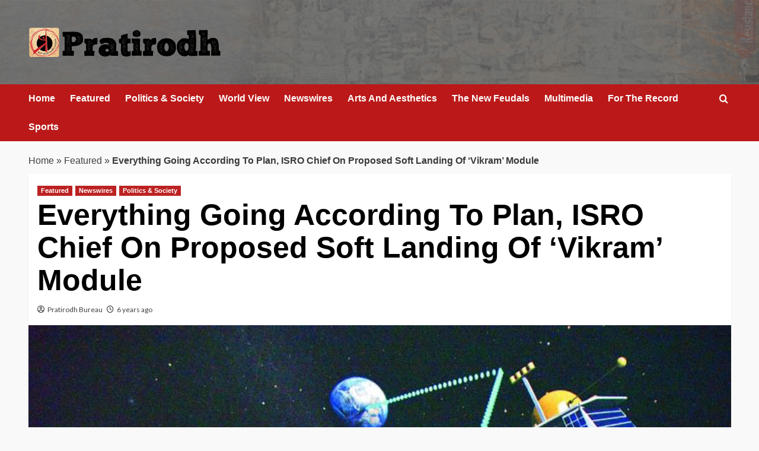

--- FILE ---
content_type: text/html; charset=UTF-8
request_url: http://www.pratirodh.com/news/everything-going-according-to-plan-isro-chief-on-proposed-soft-landing-of-vikram-module/
body_size: 12708
content:
<!doctype html>
<html lang="en">

<head>
  <meta charset="UTF-8">
  <meta name="viewport" content="width=device-width, initial-scale=1">
  <link rel="profile" href="http://gmpg.org/xfn/11">
  <meta name='robots' content='index, follow, max-image-preview:large, max-snippet:-1, max-video-preview:-1' />
<link rel='preload' href='https://fonts.googleapis.com/css?family=Source%2BSans%2BPro%3A400%2C700%7CLato%3A400%2C700&#038;subset=latin&#038;display=swap' as='style' onload="this.onload=null;this.rel='stylesheet'" type='text/css' media='all' crossorigin='anonymous'>
<link rel='preconnect' href='https://fonts.googleapis.com' crossorigin='anonymous'>
<link rel='preconnect' href='https://fonts.gstatic.com' crossorigin='anonymous'>

	<!-- This site is optimized with the Yoast SEO plugin v26.6 - https://yoast.com/wordpress/plugins/seo/ -->
	<title>Everything Going According To Plan, ISRO Chief On Proposed Soft Landing Of &#039;Vikram&#039; Module</title>
	<meta name="description" content="Pratirodh: Hindi news (हिंदी समाचार) website, Latest Khabar, Breaking news in Hindi of India, World, Sports, business, film and Entertainment. प्रतिरोध पर पढ़ें ताजा समाचार देश और दुनिया से, जाने व्यापार, बॉलीवुड, खेल और राजनीति के ख़बरें" />
	<link rel="canonical" href="http://www.pratirodh.com/news/everything-going-according-to-plan-isro-chief-on-proposed-soft-landing-of-vikram-module/" />
	<meta property="og:locale" content="en_US" />
	<meta property="og:type" content="article" />
	<meta property="og:title" content="Everything Going According To Plan, ISRO Chief On Proposed Soft Landing Of &#039;Vikram&#039; Module" />
	<meta property="og:description" content="Pratirodh: Hindi news (हिंदी समाचार) website, Latest Khabar, Breaking news in Hindi of India, World, Sports, business, film and Entertainment. प्रतिरोध पर पढ़ें ताजा समाचार देश और दुनिया से, जाने व्यापार, बॉलीवुड, खेल और राजनीति के ख़बरें" />
	<meta property="og:url" content="http://www.pratirodh.com/news/everything-going-according-to-plan-isro-chief-on-proposed-soft-landing-of-vikram-module/" />
	<meta property="og:site_name" content="Hindi News, हिंदी समाचार, Samachar, Breaking News, Latest Khabar - Pratirodh" />
	<meta property="article:publisher" content="https://www.facebook.com/PratirodhNews/" />
	<meta property="article:published_time" content="2019-09-06T14:22:20+00:00" />
	<meta property="og:image" content="http://www.pratirodh.com/wp-content/uploads/2019/09/chandrayaan-2-moon.jpeg" />
	<meta property="og:image:width" content="800" />
	<meta property="og:image:height" content="448" />
	<meta property="og:image:type" content="image/jpeg" />
	<meta name="author" content="Pratirodh Bureau" />
	<meta name="twitter:label1" content="Written by" />
	<meta name="twitter:data1" content="Pratirodh Bureau" />
	<meta name="twitter:label2" content="Est. reading time" />
	<meta name="twitter:data2" content="3 minutes" />
	<!-- / Yoast SEO plugin. -->


<link rel='dns-prefetch' href='//fonts.googleapis.com' />
<link rel='preconnect' href='https://fonts.googleapis.com' />
<link rel='preconnect' href='https://fonts.gstatic.com' />
<link rel="alternate" type="application/rss+xml" title="Hindi News, हिंदी समाचार, Samachar, Breaking News, Latest Khabar - Pratirodh &raquo; Feed" href="http://www.pratirodh.com/feed/" />
<link rel="alternate" type="application/rss+xml" title="Hindi News, हिंदी समाचार, Samachar, Breaking News, Latest Khabar - Pratirodh &raquo; Comments Feed" href="http://www.pratirodh.com/comments/feed/" />
<link rel="alternate" title="oEmbed (JSON)" type="application/json+oembed" href="http://www.pratirodh.com/wp-json/oembed/1.0/embed?url=http%3A%2F%2Fwww.pratirodh.com%2Fnews%2Feverything-going-according-to-plan-isro-chief-on-proposed-soft-landing-of-vikram-module%2F" />
<link rel="alternate" title="oEmbed (XML)" type="text/xml+oembed" href="http://www.pratirodh.com/wp-json/oembed/1.0/embed?url=http%3A%2F%2Fwww.pratirodh.com%2Fnews%2Feverything-going-according-to-plan-isro-chief-on-proposed-soft-landing-of-vikram-module%2F&#038;format=xml" />
<style id='wp-img-auto-sizes-contain-inline-css' type='text/css'>
img:is([sizes=auto i],[sizes^="auto," i]){contain-intrinsic-size:3000px 1500px}
/*# sourceURL=wp-img-auto-sizes-contain-inline-css */
</style>
<style id='wp-emoji-styles-inline-css' type='text/css'>

	img.wp-smiley, img.emoji {
		display: inline !important;
		border: none !important;
		box-shadow: none !important;
		height: 1em !important;
		width: 1em !important;
		margin: 0 0.07em !important;
		vertical-align: -0.1em !important;
		background: none !important;
		padding: 0 !important;
	}
/*# sourceURL=wp-emoji-styles-inline-css */
</style>
<link rel='stylesheet' id='elespare-icons-css' href='http://www.pratirodh.com/wp-content/plugins/elespare/assets/font/elespare-icons.css?ver=3.3.10' type='text/css' media='all' />
<link rel='stylesheet' id='elementor-frontend-css' href='http://www.pratirodh.com/wp-content/plugins/elementor/assets/css/frontend.min.css?ver=3.33.4' type='text/css' media='all' />
<link rel='stylesheet' id='elespare-posts-grid-css' href='http://www.pratirodh.com/wp-content/plugins/elespare/dist/elespare.style.build.min.css?ver=3.3.7' type='text/css' media='all' />
<link rel='stylesheet' id='bootstrap-css' href='http://www.pratirodh.com/wp-content/themes/covernews/assets/bootstrap/css/bootstrap.min.css?ver=6.9' type='text/css' media='all' />
<link rel='stylesheet' id='covernews-style-css' href='http://www.pratirodh.com/wp-content/themes/covernews/style.css?ver=6.9' type='text/css' media='all' />
<link rel='stylesheet' id='elenews-css' href='http://www.pratirodh.com/wp-content/themes/elenews/style.css?ver=2.1.0' type='text/css' media='all' />
<link rel='stylesheet' id='covernews-google-fonts-css' href='https://fonts.googleapis.com/css?family=Source%2BSans%2BPro%3A400%2C700%7CLato%3A400%2C700&#038;subset=latin&#038;display=swap' type='text/css' media='all' />
<link rel='stylesheet' id='covernews-icons-css' href='http://www.pratirodh.com/wp-content/themes/covernews/assets/icons/style.css?ver=6.9' type='text/css' media='all' />
<script type="text/javascript" src="http://www.pratirodh.com/wp-includes/js/jquery/jquery.min.js?ver=3.7.1" id="jquery-core-js"></script>
<script type="text/javascript" src="http://www.pratirodh.com/wp-includes/js/jquery/jquery-migrate.min.js?ver=3.4.1" id="jquery-migrate-js"></script>
<link rel="https://api.w.org/" href="http://www.pratirodh.com/wp-json/" /><link rel="alternate" title="JSON" type="application/json" href="http://www.pratirodh.com/wp-json/wp/v2/posts/13350" /><link rel="EditURI" type="application/rsd+xml" title="RSD" href="http://www.pratirodh.com/xmlrpc.php?rsd" />
<meta name="generator" content="WordPress 6.9" />
<link rel='shortlink' href='http://www.pratirodh.com/?p=13350' />
<link rel="preload" href="http://www.pratirodh.com/wp-content/uploads/2025/12/bg-header.jpg" as="image"><meta name="generator" content="Elementor 3.33.4; features: e_font_icon_svg, additional_custom_breakpoints; settings: css_print_method-external, google_font-enabled, font_display-auto">


<script type="application/ld+json" class="saswp-schema-markup-output">
[{"@context":"http:\/\/schema.org\/","@graph":[{"@context":"http:\/\/schema.org\/","@type":"SiteNavigationElement","@id":"http:\/\/www.pratirodh.com\/#home","name":"Home","url":"http:\/\/www.pratirodh.com\/"},{"@context":"http:\/\/schema.org\/","@type":"SiteNavigationElement","@id":"http:\/\/www.pratirodh.com\/#newswires","name":"Newswires","url":"http:\/\/www.pratirodh.com\/category\/newswires\/"},{"@context":"http:\/\/schema.org\/","@type":"SiteNavigationElement","@id":"http:\/\/www.pratirodh.com\/#politics-society","name":"Politics & Society","url":"http:\/\/www.pratirodh.com\/category\/politics-society\/"},{"@context":"http:\/\/schema.org\/","@type":"SiteNavigationElement","@id":"http:\/\/www.pratirodh.com\/#the-new-feudals","name":"The New Feudals","url":"http:\/\/www.pratirodh.com\/category\/the-new-feudals\/"},{"@context":"http:\/\/schema.org\/","@type":"SiteNavigationElement","@id":"http:\/\/www.pratirodh.com\/#world-view","name":"World View","url":"http:\/\/www.pratirodh.com\/category\/world-view\/"},{"@context":"http:\/\/schema.org\/","@type":"SiteNavigationElement","@id":"http:\/\/www.pratirodh.com\/#arts-and-aesthetics","name":"Arts And Aesthetics","url":"http:\/\/www.pratirodh.com\/category\/arts-and-aesthetics\/"},{"@context":"http:\/\/schema.org\/","@type":"SiteNavigationElement","@id":"http:\/\/www.pratirodh.com\/#for-the-record","name":"For The Record","url":"http:\/\/www.pratirodh.com\/category\/for-the-record\/"},{"@context":"http:\/\/schema.org\/","@type":"SiteNavigationElement","@id":"http:\/\/www.pratirodh.com\/#about-us","name":"About Us","url":"http:\/\/www.pratirodh.com\/aboutus\/"}]},

{"@context":"http:\/\/schema.org\/","@type":"NewsArticle","@id":"http:\/\/www.pratirodh.com\/news\/everything-going-according-to-plan-isro-chief-on-proposed-soft-landing-of-vikram-module\/#newsarticle","url":"http:\/\/www.pratirodh.com\/news\/everything-going-according-to-plan-isro-chief-on-proposed-soft-landing-of-vikram-module\/","headline":"Everything Going According To Plan, ISRO Chief On Proposed Soft Landing Of &#8216;Vikram&#8217; Module","mainEntityOfPage":"http:\/\/www.pratirodh.com\/news\/everything-going-according-to-plan-isro-chief-on-proposed-soft-landing-of-vikram-module\/","datePublished":"2019-09-06T19:52:20+05:30","dateModified":"2019-09-06T19:52:20+05:30","description":"Hours before Chandrayaan-2's 'Vikram' module's proposed soft landing on the lunar surface, ISRO Chairman K","articleSection":"Politics &amp; Society","articleBody":"Hours before Chandrayaan-2's 'Vikram' module's proposed soft landing on the lunar surface, ISRO Chairman K Sivan said on Friday things are progressing as per plan for the much-awaited event.  \"We are eagerly waiting for the event. Everything is going according to the plan,\" Sivan told PTI on Friday.    The touch-down of 'Vikram' lander is scheduled between 1.30 am and 2.30 am on Saturday, followed by the rollout of rover 'Pragyan' between 5.30 a.m and 6.30 a.m.    The soft landing will be telecast live from 1.10 a.m on Doordarshan, webcast on ISRO website and streamed on YouTube, Facebook and Twitter.    \"Certainly there is lot of anxiety in the minds of the entire (Chandrayaan-2) team because it's a very complex operation and we are doing it for the first time,\" a senior official associated with the mission, said on condition of anonymity.    \"Everything... sensors, computers, command systems...has to work perfectly. But we are confident in the sense we have conducted a large number of simulations on the ground; it gives us the confidence it would go alright,\" the official said.    He described the soft-landing as \"almost like placing a baby on the cradle\", and said, \"there is certain amount of anxiety but there is no fear.\"    Prime Minister Narendra Modi, dozens of students from across the country selected by ISRO though an online quiz, a large media contingent and others are slated to watch the event as it happens, from the ISRO Telemetry Tracking and Command Network (ISTRAC) in Bengaluru.    As India attempts a soft landing on the lunar surface, all eyes will be on the lander 'Vikram' and rover 'Pragyan'.    The 1,471-kg 'Vikram', named after Dr Vikram A Sarabhai, father of the Indian space programme, is designed to execute a soft landing on the lunar surface, and to function for one lunar day, which is equivalent to about 14 earth days.    Chandrayaan-2's 27-kg robotic vehicle 'Pragyan', which translates to 'wisdom' in Sanskrit, can travel up to 500 metres from the landing spot on the Moon and leverages solar energy for its functioning.    \"The lander carries three scientific payloads to conduct surface and sub-surface science experiments, while the rover carries two payloads to enhance our understanding of the lunar surface,\" according to ISRO.    'Vikram' will perform a series of complex braking manoeuvres to soft land in the South polar region of the Moon between two craters, Manzinus C and Simpelius N, on September 7.    A few hours later, the rover will roll down from 'Vikram' and will explore the surrounding lunar terrain.    Chandrayaan-2, a follow-on mission to the Chandrayaan-1 venture launched more than a decade ago, comprises an orbiter, lander (Vikram) and rover (Pragyan).    The mission life of the orbiter will be one year while that of the lander and rover will be one lunar day which is equal to 14 earth days.    A successful touch-down will make India the fourth country after Russia, the US and China to achieve a soft landing on the moon, and the first to launch a mission to the unexplored south polar region.    Sivan recently said the proposed soft landing was going to be a \"terrifying\" moment as the ISRO has not done it before.    The Chandrayaan-2 is a Rs 978 crore unmanned moon mission (satellite cost Rs 603 crore, GSLV MK III cost Rs 375 crore).    India's Geosynchronous Satellite Launch Vehicle, GSLV MkIII-M1 successfully launched the 3,840-kg Chandrayaan-2 spacecraft into the Earth's orbit on July 22.    The spacecraft began its journey towards the moon leaving the earth's orbit in the dark hours on August 14, after a crucial manoeuvre called Trans Lunar Insertion that was carried out by ISRO to place the spacecraft on \"Lunar Transfer Trajectory.\"    The spacecraft successfully entered the lunar orbit on August 20 by performing Lunar Orbit Insertion (LOI) manoeuvre.    On September 2, 'Vikram' successfully separated from the orbiter, following which two de-orbiting manoeuvres were performed to bring the lander closer to the Moon.    The health of the spacecraft is being continuously monitored from the Mission Operations Complex at ISTRAC in Bengaluru, with support from Indian Deep Space Network (IDSN) antennas at Bylalu, near Bengaluru.    The orbiter carries eight scientific payloads for mapping the lunar surface and study the exosphere (outer atmosphere) of the Moon, according to ISRO officials.","keywords":["'Pragyan' rover"," 'Vikram' lander"," Bengaluru"," Bylalu"," chandrayaan-2"," Dr Vikram A Sarabhai"," Exosphere of the Moon"," Geosynchronous Satellite Launch Vehicle"," GSLV"," IDSN"," Indian Deep Space Network antennas"," ISRO"," ISRO Chairman K Sivan"," ISRO Telemetry Tracking and Command Network"," ISTRAC"," Lunar Transfer Trajectory"," Manzinus C"," Mission Operations Complex"," Moon's craters"," PM Narendra Modi"," Simpelius N"," Trans Lunar Insertion"," "],"name":"Everything Going According To Plan, ISRO Chief On Proposed Soft Landing Of &#8216;Vikram&#8217; Module","thumbnailUrl":"http:\/\/www.pratirodh.com\/wp-content\/uploads\/2019\/09\/chandrayaan-2-moon-150x150.jpeg","wordCount":"684","timeRequired":"PT3M2S","mainEntity":{"@type":"WebPage","@id":"http:\/\/www.pratirodh.com\/news\/everything-going-according-to-plan-isro-chief-on-proposed-soft-landing-of-vikram-module\/"},"author":{"@type":"Person","name":"Pratirodh Bureau","url":"http:\/\/www.pratirodh.com\/author\/pratirodh\/","sameAs":[],"image":{"@type":"ImageObject","url":"https:\/\/secure.gravatar.com\/avatar\/ff54081534c973de7b99cc9c9906f4a1f88164e4993a6a60ffc10d518621142d?s=96&d=mm&r=g","height":96,"width":96}},"editor":{"@type":"Person","name":"Pratirodh Bureau","url":"http:\/\/www.pratirodh.com\/author\/pratirodh\/","sameAs":[],"image":{"@type":"ImageObject","url":"https:\/\/secure.gravatar.com\/avatar\/ff54081534c973de7b99cc9c9906f4a1f88164e4993a6a60ffc10d518621142d?s=96&d=mm&r=g","height":96,"width":96}},"publisher":{"@type":"Organization","name":"Hindi News, \u0939\u093f\u0902\u0926\u0940 \u0938\u092e\u093e\u091a\u093e\u0930, Samachar, Breaking News, Latest Khabar - Pratirodh","url":"http:\/\/www.pratirodh.com","logo":{"@type":"ImageObject","url":"http:\/\/www.pratirodh.com\/wp-content\/uploads\/2025\/12\/cropped-logo-600x60.png","width":600,"height":60}},"image":[{"@type":"ImageObject","@id":"http:\/\/www.pratirodh.com\/news\/everything-going-according-to-plan-isro-chief-on-proposed-soft-landing-of-vikram-module\/#primaryimage","url":"http:\/\/www.pratirodh.com\/wp-content\/uploads\/2019\/09\/chandrayaan-2-moon-1200x900.jpeg","width":"1200","height":"900"},{"@type":"ImageObject","url":"http:\/\/www.pratirodh.com\/wp-content\/uploads\/2019\/09\/chandrayaan-2-moon-1200x720.jpeg","width":"1200","height":"720"},{"@type":"ImageObject","url":"http:\/\/www.pratirodh.com\/wp-content\/uploads\/2019\/09\/chandrayaan-2-moon-1200x675.jpeg","width":"1200","height":"675"},{"@type":"ImageObject","url":"http:\/\/www.pratirodh.com\/wp-content\/uploads\/2019\/09\/chandrayaan-2-moon-672x672.jpeg","width":"672","height":"672"}]}]
</script>

			<style>
				.e-con.e-parent:nth-of-type(n+4):not(.e-lazyloaded):not(.e-no-lazyload),
				.e-con.e-parent:nth-of-type(n+4):not(.e-lazyloaded):not(.e-no-lazyload) * {
					background-image: none !important;
				}
				@media screen and (max-height: 1024px) {
					.e-con.e-parent:nth-of-type(n+3):not(.e-lazyloaded):not(.e-no-lazyload),
					.e-con.e-parent:nth-of-type(n+3):not(.e-lazyloaded):not(.e-no-lazyload) * {
						background-image: none !important;
					}
				}
				@media screen and (max-height: 640px) {
					.e-con.e-parent:nth-of-type(n+2):not(.e-lazyloaded):not(.e-no-lazyload),
					.e-con.e-parent:nth-of-type(n+2):not(.e-lazyloaded):not(.e-no-lazyload) * {
						background-image: none !important;
					}
				}
			</style>
			        <style type="text/css">
                        .site-title,
            .site-description {
                position: absolute;
                clip: rect(1px, 1px, 1px, 1px);
                display: none;
            }

                    .elementor-template-full-width .elementor-section.elementor-section-full_width > .elementor-container,
        .elementor-template-full-width .elementor-section.elementor-section-boxed > .elementor-container{
            max-width: 1200px;
        }
        @media (min-width: 1600px){
            .elementor-template-full-width .elementor-section.elementor-section-full_width > .elementor-container,
            .elementor-template-full-width .elementor-section.elementor-section-boxed > .elementor-container{
                max-width: 1600px;
            }
        }
        
        .align-content-left .elementor-section-stretched,
        .align-content-right .elementor-section-stretched {
            max-width: 100%;
            left: 0 !important;
        }


        </style>
        <style type="text/css" id="custom-background-css">
body.custom-background { background-color: #f9f9f9; }
</style>
	<link rel="icon" href="http://www.pratirodh.com/wp-content/uploads/2019/08/favicon.png" sizes="32x32" />
<link rel="icon" href="http://www.pratirodh.com/wp-content/uploads/2019/08/favicon.png" sizes="192x192" />
<link rel="apple-touch-icon" href="http://www.pratirodh.com/wp-content/uploads/2019/08/favicon.png" />
<meta name="msapplication-TileImage" content="http://www.pratirodh.com/wp-content/uploads/2019/08/favicon.png" />
</head>

<body class="wp-singular post-template-default single single-post postid-13350 single-format-standard custom-background wp-custom-logo wp-embed-responsive wp-theme-covernews wp-child-theme-elenews default-content-layout archive-layout-grid scrollup-sticky-header aft-sticky-header aft-sticky-sidebar default aft-container-default aft-main-banner-slider-grid-2 single-content-mode-default header-image-default full-width-content elementor-default elementor-kit-">
  
  
  <div id="page" class="site">
    <a class="skip-link screen-reader-text" href="#content">Skip to content</a>

        <div class="header-layout-1">
                <header id="masthead" class="site-header">
                        <div class="masthead-banner data-bg"
                 data-background="http://www.pratirodh.com/wp-content/uploads/2025/12/bg-header.jpg">
                <div class="container">
                    <div class="row">
                        <div class="col-md-4">
                            <div class="site-branding">
                                <a href="http://www.pratirodh.com/" class="custom-logo-link" rel="home"><img loading="lazy" width="324" height="52" src="http://www.pratirodh.com/wp-content/uploads/2025/12/cropped-logo.png" class="custom-logo" alt="Pratirodh" decoding="async" srcset="http://www.pratirodh.com/wp-content/uploads/2025/12/cropped-logo.png 324w, http://www.pratirodh.com/wp-content/uploads/2025/12/cropped-logo-300x48.png 300w" sizes="(max-width: 324px) 100vw, 324px" loading="lazy" /></a>                                    <p class="site-title font-family-1">
                                        <a href="http://www.pratirodh.com/"
                                           rel="home">Hindi News, हिंदी समाचार, Samachar, Breaking News, Latest Khabar &#8211; Pratirodh</a>
                                    </p>
                                
                                                            </div>
                        </div>
                        <div class="col-md-8">
                                                    </div>
                    </div>
                </div>
            </div>
            <nav id="site-navigation" class="main-navigation">
                <div class="container">
                    <div class="row">
                        <div class="kol-12">
                            <div class="navigation-container">



                                <span class="toggle-menu" aria-controls="primary-menu" aria-expanded="false">
                                <span class="screen-reader-text">Primary Menu</span>
                                 <i class="ham"></i>
                        </span>
                                <span class="af-mobile-site-title-wrap">
                            <a href="http://www.pratirodh.com/" class="custom-logo-link" rel="home"><img loading="lazy" width="324" height="52" src="http://www.pratirodh.com/wp-content/uploads/2025/12/cropped-logo.png" class="custom-logo" alt="Pratirodh" decoding="async" srcset="http://www.pratirodh.com/wp-content/uploads/2025/12/cropped-logo.png 324w, http://www.pratirodh.com/wp-content/uploads/2025/12/cropped-logo-300x48.png 300w" sizes="(max-width: 324px) 100vw, 324px" loading="lazy" /></a>                                    <p class="site-title font-family-1">
                                <a href="http://www.pratirodh.com/"
                                   rel="home">Hindi News, हिंदी समाचार, Samachar, Breaking News, Latest Khabar &#8211; Pratirodh</a>
                            </p>
                        </span>
                                <div class="menu main-menu"><ul id="primary-menu" class="menu"><li id="menu-item-40482" class="menu-item menu-item-type-post_type menu-item-object-page menu-item-home menu-item-40482"><a href="http://www.pratirodh.com/">Home</a></li>
<li id="menu-item-40483" class="menu-item menu-item-type-taxonomy menu-item-object-category current-post-ancestor current-menu-parent current-post-parent menu-item-40483"><a href="http://www.pratirodh.com/category/news/">Featured</a></li>
<li id="menu-item-40484" class="menu-item menu-item-type-taxonomy menu-item-object-category current-post-ancestor current-menu-parent current-post-parent menu-item-40484"><a href="http://www.pratirodh.com/category/politics-society/">Politics &amp; Society</a></li>
<li id="menu-item-40485" class="menu-item menu-item-type-taxonomy menu-item-object-category menu-item-40485"><a href="http://www.pratirodh.com/category/world-view/">World View</a></li>
<li id="menu-item-40486" class="menu-item menu-item-type-taxonomy menu-item-object-category current-post-ancestor current-menu-parent current-post-parent menu-item-40486"><a href="http://www.pratirodh.com/category/newswires/">Newswires</a></li>
<li id="menu-item-40487" class="menu-item menu-item-type-taxonomy menu-item-object-category menu-item-40487"><a href="http://www.pratirodh.com/category/arts-and-aesthetics/">Arts And Aesthetics</a></li>
<li id="menu-item-40489" class="menu-item menu-item-type-taxonomy menu-item-object-category menu-item-40489"><a href="http://www.pratirodh.com/category/the-new-feudals/">The New Feudals</a></li>
<li id="menu-item-40490" class="menu-item menu-item-type-taxonomy menu-item-object-category menu-item-40490"><a href="http://www.pratirodh.com/category/multimedia/">Multimedia</a></li>
<li id="menu-item-40491" class="menu-item menu-item-type-taxonomy menu-item-object-category menu-item-40491"><a href="http://www.pratirodh.com/category/for-the-record/">For The Record</a></li>
<li id="menu-item-40495" class="menu-item menu-item-type-taxonomy menu-item-object-category menu-item-40495"><a href="http://www.pratirodh.com/category/sports/">Sports</a></li>
</ul></div>
                                <div class="cart-search">

                                    <div class="af-search-wrap">
                                        <div class="search-overlay">
                                            <a href="#" title="Search" class="search-icon">
                                                <i class="fa fa-search"></i>
                                            </a>
                                            <div class="af-search-form">
                                                <form role="search" method="get" class="search-form" action="http://www.pratirodh.com/">
				<label>
					<span class="screen-reader-text">Search for:</span>
					<input type="search" class="search-field" placeholder="Search &hellip;" value="" name="s" />
				</label>
				<input type="submit" class="search-submit" value="Search" />
			</form>                                            </div>
                                        </div>
                                    </div>
                                </div>


                            </div>
                        </div>
                    </div>
                </div>
            </nav>
        </header>
    </div>

    
    <div id="content" class="container">
                <div class="em-breadcrumbs font-family-1 covernews-breadcrumbs">
      <div class="row">
        <span><span><a href="http://www.pratirodh.com/">Home</a></span> » <span><a href="https://www.pratirodh.com/category/news/">Featured</a></span> » <span class="breadcrumb_last" aria-current="page"><strong>Everything Going According To Plan, ISRO Chief On Proposed Soft Landing Of &#8216;Vikram&#8217; Module</strong></span></span>      </div>
    </div>
        <div class="section-block-upper row">
                <div id="primary" class="content-area">
                    <main id="main" class="site-main">

                                                    <article id="post-13350" class="af-single-article post-13350 post type-post status-publish format-standard has-post-thumbnail hentry category-news category-newswires category-politics-society tag-pragyan-rover tag-vikram-lander tag-bengaluru tag-bylalu tag-chandrayaan-2 tag-dr-vikram-a-sarabhai tag-exosphere-of-the-moon tag-geosynchronous-satellite-launch-vehicle tag-gslv tag-idsn tag-indian-deep-space-network-antennas tag-isro tag-isro-chairman-k-sivan tag-isro-telemetry-tracking-and-command-network tag-istrac tag-lunar-transfer-trajectory tag-manzinus-c tag-mission-operations-complex tag-moons-craters tag-pm-narendra-modi tag-simpelius-n tag-trans-lunar-insertion byline-pratirodh-bureau">
                                <div class="entry-content-wrap">
                                    <header class="entry-header">

    <div class="header-details-wrapper">
        <div class="entry-header-details">
                            <div class="figure-categories figure-categories-bg">
                                        <ul class="cat-links"><li class="meta-category">
                             <a class="covernews-categories category-color-1"
                            href="http://www.pratirodh.com/category/news/" 
                            aria-label="View all posts in Featured"> 
                                 Featured
                             </a>
                        </li><li class="meta-category">
                             <a class="covernews-categories category-color-1"
                            href="http://www.pratirodh.com/category/newswires/" 
                            aria-label="View all posts in Newswires"> 
                                 Newswires
                             </a>
                        </li><li class="meta-category">
                             <a class="covernews-categories category-color-1"
                            href="http://www.pratirodh.com/category/politics-society/" 
                            aria-label="View all posts in Politics &amp; Society"> 
                                 Politics &amp; Society
                             </a>
                        </li></ul>                </div>
                        <h1 class="entry-title">Everything Going According To Plan, ISRO Chief On Proposed Soft Landing Of &#8216;Vikram&#8217; Module</h1>
            
                
    <span class="author-links">

      
        <span class="item-metadata posts-author">
          <i class="far fa-user-circle"></i>
                          <a href="http://www.pratirodh.com/author/pratirodh/">
                    Pratirodh Bureau                </a>
               </span>
                    <span class="item-metadata posts-date">
          <i class="far fa-clock"></i>
          <a href="http://www.pratirodh.com/2019/09/">
            6 years ago          </a>
        </span>
                </span>
                

                    </div>
    </div>

        <div class="aft-post-thumbnail-wrapper">    
                    <div class="post-thumbnail full-width-image">
                    <img loading="lazy" width="800" height="448" src="http://www.pratirodh.com/wp-content/uploads/2019/09/chandrayaan-2-moon.jpeg" class="attachment-covernews-featured size-covernews-featured wp-post-image" alt="chandrayaan-2-moon" decoding="async" srcset="http://www.pratirodh.com/wp-content/uploads/2019/09/chandrayaan-2-moon.jpeg 800w, http://www.pratirodh.com/wp-content/uploads/2019/09/chandrayaan-2-moon-300x168.jpeg 300w, http://www.pratirodh.com/wp-content/uploads/2019/09/chandrayaan-2-moon-768x430.jpeg 768w" sizes="(max-width: 800px) 100vw, 800px" loading="lazy" />                </div>
            
                </div>
    </header><!-- .entry-header -->                                    

    <div class="entry-content">
        <div id="ctl00_ContentPlaceHolder1_divstory" class="fullstorydivcommentin">
<div class="fullstorydivstory">
<p id="pstory" class="fulstorytext">Hours before Chandrayaan-2&#8217;s &#8216;Vikram&#8217; module&#8217;s proposed soft landing on the lunar surface, ISRO Chairman K Sivan said on Friday things are progressing as per plan for the much-awaited event.</p>
<p>&#8220;We are eagerly waiting for the event. Everything is going according to the plan,&#8221; Sivan told PTI on Friday.</p>
<p>The touch-down of &#8216;Vikram&#8217; lander is scheduled between 1.30 am and 2.30 am on Saturday, followed by the rollout of rover &#8216;Pragyan&#8217; between 5.30 a.m and 6.30 a.m.</p>
<p>The soft landing will be telecast live from 1.10 a.m on Doordarshan, webcast on ISRO website and streamed on YouTube, Facebook and Twitter.</p>
<p>&#8220;Certainly there is lot of anxiety in the minds of the entire (Chandrayaan-2) team because it&#8217;s a very complex operation and we are doing it for the first time,&#8221; a senior official associated with the mission, said on condition of anonymity.</p>
<p>&#8220;Everything&#8230; sensors, computers, command systems&#8230;has to work perfectly. But we are confident in the sense we have conducted a large number of simulations on the ground; it gives us the confidence it would go alright,&#8221; the official said.</p>
<p>He described the soft-landing as &#8220;almost like placing a baby on the cradle&#8221;, and said, &#8220;there is certain amount of anxiety but there is no fear.&#8221;</p>
<p><a href="http://www.pratirodh.com/wp-content/uploads/2019/09/chandrayaan-2-launch.jpg"><img fetchpriority="high" decoding="async" class="size-medium wp-image-13353 alignleft" src="http://www.pratirodh.com/wp-content/uploads/2019/09/chandrayaan-2-launch-300x200.jpg" alt="" width="300" height="200" srcset="http://www.pratirodh.com/wp-content/uploads/2019/09/chandrayaan-2-launch-300x200.jpg 300w, http://www.pratirodh.com/wp-content/uploads/2019/09/chandrayaan-2-launch-768x512.jpg 768w, http://www.pratirodh.com/wp-content/uploads/2019/09/chandrayaan-2-launch-675x450.jpg 675w, http://www.pratirodh.com/wp-content/uploads/2019/09/chandrayaan-2-launch.jpg 875w" sizes="(max-width: 300px) 100vw, 300px" /></a>Prime Minister Narendra Modi, dozens of students from across the country selected by ISRO though an online quiz, a large media contingent and others are slated to watch the event as it happens, from the ISRO Telemetry Tracking and Command Network (ISTRAC) in Bengaluru.</p>
<p>As India attempts a soft landing on the lunar surface, all eyes will be on the lander &#8216;Vikram&#8217; and rover &#8216;Pragyan&#8217;.</p>
<p>The 1,471-kg &#8216;Vikram&#8217;, named after Dr Vikram A Sarabhai, father of the Indian space programme, is designed to execute a soft landing on the lunar surface, and to function for one lunar day, which is equivalent to about 14 earth days.</p>
<p>Chandrayaan-2&#8217;s 27-kg robotic vehicle &#8216;Pragyan&#8217;, which translates to &#8216;wisdom&#8217; in Sanskrit, can travel up to 500 metres from the landing spot on the Moon and leverages solar energy for its functioning.</p>
<p>&#8220;The lander carries three scientific payloads to conduct surface and sub-surface science experiments, while the rover carries two payloads to enhance our understanding of the lunar surface,&#8221; according to ISRO.</p>
<p>&#8216;Vikram&#8217; will perform a series of complex braking manoeuvres to soft land in the South polar region of the Moon between two craters, Manzinus C and Simpelius N, on September 7.</p>
<p>A few hours later, the rover will roll down from &#8216;Vikram&#8217; and will explore the surrounding lunar terrain.</p>
<p>Chandrayaan-2, a follow-on mission to the Chandrayaan-1 venture launched more than a decade ago, comprises an orbiter, lander (Vikram) and rover (Pragyan).</p>
<p>The mission life of the orbiter will be one year while that of the lander and rover will be one lunar day which is equal to 14 earth days.</p>
<p>A successful touch-down will make India the fourth country after Russia, the US and China to achieve a soft landing on the moon, and the first to launch a mission to the unexplored south polar region.</p>
<p>Sivan recently said the proposed soft landing was going to be a &#8220;terrifying&#8221; moment as the ISRO has not done it before.</p>
<p>The Chandrayaan-2 is a Rs 978 crore unmanned moon mission (satellite cost Rs 603 crore, GSLV MK III cost Rs 375 crore).</p>
<p>India&#8217;s Geosynchronous Satellite Launch Vehicle, GSLV MkIII-M1 successfully launched the 3,840-kg Chandrayaan-2 spacecraft into the Earth&#8217;s orbit on July 22.</p>
<p>The spacecraft began its journey towards the moon leaving the earth&#8217;s orbit in the dark hours on August 14, after a crucial manoeuvre called Trans Lunar Insertion that was carried out by ISRO to place the spacecraft on &#8220;Lunar Transfer Trajectory.&#8221;</p>
<p>The spacecraft successfully entered the lunar orbit on August 20 by performing Lunar Orbit Insertion (LOI) manoeuvre.</p>
<p>On September 2, &#8216;Vikram&#8217; successfully separated from the orbiter, following which two de-orbiting manoeuvres were performed to bring the lander closer to the Moon.</p>
<p>The health of the spacecraft is being continuously monitored from the Mission Operations Complex at ISTRAC in Bengaluru, with support from Indian Deep Space Network (IDSN) antennas at Bylalu, near Bengaluru.</p>
<p>The orbiter carries eight scientific payloads for mapping the lunar surface and study the exosphere (outer atmosphere) of the Moon, according to ISRO officials.</p>
</div>
</div>
                    <div class="post-item-metadata entry-meta">
                            </div>
               
        
	<nav class="navigation post-navigation" aria-label="Post navigation">
		<h2 class="screen-reader-text">Post navigation</h2>
		<div class="nav-links"><div class="nav-previous"><a href="http://www.pratirodh.com/news/robert-mugabe-liberation-colossus-who-crushed-foes-as-zimbabwe-unravelled-dead-at-95/" rel="prev">Previous: <span class="em-post-navigation nav-title">Robert Mugabe, Liberation &#8216;Colossus&#8217; Who Crushed Foes As Zimbabwe Unravelled, Dead At 95</span></a></div><div class="nav-next"><a href="http://www.pratirodh.com/news/why-brexit-is-an-out-of-tune-lullaby-of-all-things-empire/" rel="next">Next: <span class="em-post-navigation nav-title">Why Brexit Is An Out-Of-Tune Lullaby Of All Things Empire And Deserves To Be Junked</span></a></div></div>
	</nav>            </div><!-- .entry-content -->


                                </div>
                                
<div class="promotionspace enable-promotionspace">
  <div class="em-reated-posts  col-ten">
    <div class="row">
                <h3 class="related-title">
            More Stories          </h3>
                <div class="row">
                      <div class="col-sm-4 latest-posts-grid" data-mh="latest-posts-grid">
              <div class="spotlight-post">
                <figure class="categorised-article inside-img">
                  <div class="categorised-article-wrapper">
                    <div class="data-bg-hover data-bg-categorised read-bg-img">
                      <a href="http://www.pratirodh.com/news/dams-for-development-the-debate-rages-on/"
                        aria-label="Dams For Development? The Debate Rages On">
                        <img width="300" height="150" src="http://www.pratirodh.com/wp-content/uploads/2026/01/medha-patkar-300x150.avif" class="attachment-medium size-medium wp-post-image" alt="medha-patkar" decoding="async" srcset="http://www.pratirodh.com/wp-content/uploads/2026/01/medha-patkar-300x150.avif 300w, http://www.pratirodh.com/wp-content/uploads/2026/01/medha-patkar-1024x512.avif 1024w, http://www.pratirodh.com/wp-content/uploads/2026/01/medha-patkar-768x384.avif 768w, http://www.pratirodh.com/wp-content/uploads/2026/01/medha-patkar.avif 1336w" sizes="(max-width: 300px) 100vw, 300px" loading="lazy" />                      </a>
                    </div>
                  </div>
                                    <div class="figure-categories figure-categories-bg">

                    <ul class="cat-links"><li class="meta-category">
                             <a class="covernews-categories category-color-1"
                            href="http://www.pratirodh.com/category/earth-and-ecology/" 
                            aria-label="View all posts in Earth And Ecology"> 
                                 Earth And Ecology
                             </a>
                        </li><li class="meta-category">
                             <a class="covernews-categories category-color-1"
                            href="http://www.pratirodh.com/category/news/" 
                            aria-label="View all posts in Featured"> 
                                 Featured
                             </a>
                        </li><li class="meta-category">
                             <a class="covernews-categories category-color-1"
                            href="http://www.pratirodh.com/category/politics-society/" 
                            aria-label="View all posts in Politics &amp; Society"> 
                                 Politics &amp; Society
                             </a>
                        </li><li class="meta-category">
                             <a class="covernews-categories category-color-1"
                            href="http://www.pratirodh.com/category/world-view/" 
                            aria-label="View all posts in World View"> 
                                 World View
                             </a>
                        </li></ul>                  </div>
                </figure>

                <figcaption>

                  <h3 class="article-title article-title-1">
                    <a href="http://www.pratirodh.com/news/dams-for-development-the-debate-rages-on/">
                      Dams For Development? The Debate Rages On                    </a>
                  </h3>
                  <div class="grid-item-metadata">
                    
    <span class="author-links">

      
        <span class="item-metadata posts-author">
          <i class="far fa-user-circle"></i>
                          <a href="http://www.pratirodh.com/author/pratirodh/">
                    Pratirodh Bureau                </a>
               </span>
                    <span class="item-metadata posts-date">
          <i class="far fa-clock"></i>
          <a href="http://www.pratirodh.com/2026/01/">
            2 days ago          </a>
        </span>
                </span>
                  </div>
                </figcaption>
              </div>
            </div>
                      <div class="col-sm-4 latest-posts-grid" data-mh="latest-posts-grid">
              <div class="spotlight-post">
                <figure class="categorised-article inside-img">
                  <div class="categorised-article-wrapper">
                    <div class="data-bg-hover data-bg-categorised read-bg-img">
                      <a href="http://www.pratirodh.com/news/what-swat-commando-kajal-chaudharys-death-reveals-about-women-in-india/"
                        aria-label="What SWAT Commando Kajal Chaudhary&#8217;s Death Reveals About Women In India">
                        <img width="300" height="225" src="http://www.pratirodh.com/wp-content/uploads/2026/01/kajal-300x225.jpg" class="attachment-medium size-medium wp-post-image" alt="kajal" decoding="async" srcset="http://www.pratirodh.com/wp-content/uploads/2026/01/kajal-300x225.jpg 300w, http://www.pratirodh.com/wp-content/uploads/2026/01/kajal-1024x768.jpg 1024w, http://www.pratirodh.com/wp-content/uploads/2026/01/kajal-768x576.jpg 768w, http://www.pratirodh.com/wp-content/uploads/2026/01/kajal.jpg 1200w" sizes="(max-width: 300px) 100vw, 300px" loading="lazy" />                      </a>
                    </div>
                  </div>
                                    <div class="figure-categories figure-categories-bg">

                    <ul class="cat-links"><li class="meta-category">
                             <a class="covernews-categories category-color-1"
                            href="http://www.pratirodh.com/category/news/" 
                            aria-label="View all posts in Featured"> 
                                 Featured
                             </a>
                        </li><li class="meta-category">
                             <a class="covernews-categories category-color-1"
                            href="http://www.pratirodh.com/category/politics-society/" 
                            aria-label="View all posts in Politics &amp; Society"> 
                                 Politics &amp; Society
                             </a>
                        </li></ul>                  </div>
                </figure>

                <figcaption>

                  <h3 class="article-title article-title-1">
                    <a href="http://www.pratirodh.com/news/what-swat-commando-kajal-chaudharys-death-reveals-about-women-in-india/">
                      What SWAT Commando Kajal Chaudhary&#8217;s Death Reveals About Women In India                    </a>
                  </h3>
                  <div class="grid-item-metadata">
                    
    <span class="author-links">

      
        <span class="item-metadata posts-author">
          <i class="far fa-user-circle"></i>
                          <a href="http://www.pratirodh.com/author/shalini/">
                    Shalini                </a>
               </span>
                    <span class="item-metadata posts-date">
          <i class="far fa-clock"></i>
          <a href="http://www.pratirodh.com/2026/01/">
            2 days ago          </a>
        </span>
                </span>
                  </div>
                </figcaption>
              </div>
            </div>
                      <div class="col-sm-4 latest-posts-grid" data-mh="latest-posts-grid">
              <div class="spotlight-post">
                <figure class="categorised-article inside-img">
                  <div class="categorised-article-wrapper">
                    <div class="data-bg-hover data-bg-categorised read-bg-img">
                      <a href="http://www.pratirodh.com/news/the-inequalities-that-delhis-smog-hides/"
                        aria-label="The Inequalities That Delhi’s Smog Hides">
                        <img width="300" height="213" src="http://www.pratirodh.com/wp-content/uploads/2026/01/Dwarka-smog_Alamy_3D5574R-1800x1275-1-300x213.jpg" class="attachment-medium size-medium wp-post-image" alt="Dwarka-smog_Alamy_3D5574R-1800x1275" decoding="async" srcset="http://www.pratirodh.com/wp-content/uploads/2026/01/Dwarka-smog_Alamy_3D5574R-1800x1275-1-300x213.jpg 300w, http://www.pratirodh.com/wp-content/uploads/2026/01/Dwarka-smog_Alamy_3D5574R-1800x1275-1-1024x725.jpg 1024w, http://www.pratirodh.com/wp-content/uploads/2026/01/Dwarka-smog_Alamy_3D5574R-1800x1275-1-768x544.jpg 768w, http://www.pratirodh.com/wp-content/uploads/2026/01/Dwarka-smog_Alamy_3D5574R-1800x1275-1-1536x1088.jpg 1536w, http://www.pratirodh.com/wp-content/uploads/2026/01/Dwarka-smog_Alamy_3D5574R-1800x1275-1.jpg 1800w" sizes="(max-width: 300px) 100vw, 300px" loading="lazy" />                      </a>
                    </div>
                  </div>
                                    <div class="figure-categories figure-categories-bg">

                    <ul class="cat-links"><li class="meta-category">
                             <a class="covernews-categories category-color-1"
                            href="http://www.pratirodh.com/category/earth-and-ecology/" 
                            aria-label="View all posts in Earth And Ecology"> 
                                 Earth And Ecology
                             </a>
                        </li><li class="meta-category">
                             <a class="covernews-categories category-color-1"
                            href="http://www.pratirodh.com/category/news/" 
                            aria-label="View all posts in Featured"> 
                                 Featured
                             </a>
                        </li><li class="meta-category">
                             <a class="covernews-categories category-color-1"
                            href="http://www.pratirodh.com/category/politics-society/" 
                            aria-label="View all posts in Politics &amp; Society"> 
                                 Politics &amp; Society
                             </a>
                        </li></ul>                  </div>
                </figure>

                <figcaption>

                  <h3 class="article-title article-title-1">
                    <a href="http://www.pratirodh.com/news/the-inequalities-that-delhis-smog-hides/">
                      The Inequalities That Delhi’s Smog Hides                    </a>
                  </h3>
                  <div class="grid-item-metadata">
                    
    <span class="author-links">

      
        <span class="item-metadata posts-author">
          <i class="far fa-user-circle"></i>
                          <a href="http://www.pratirodh.com/author/pratirodh/">
                    Pratirodh Bureau                </a>
               </span>
                    <span class="item-metadata posts-date">
          <i class="far fa-clock"></i>
          <a href="http://www.pratirodh.com/2026/01/">
            2 days ago          </a>
        </span>
                </span>
                  </div>
                </figcaption>
              </div>
            </div>
                  </div>
      
    </div>
  </div>
</div>
                                                            </article>
                        
                    </main><!-- #main -->
                </div><!-- #primary -->
                                            </div>

</div>

<div class="af-main-banner-latest-posts grid-layout">
  <div class="container">
    <div class="row">
      <div class="widget-title-section">
            <h2 class="widget-title header-after1">
      <span class="header-after ">
                You may have missed      </span>
    </h2>

      </div>
      <div class="row">
                    <div class="col-sm-15 latest-posts-grid" data-mh="latest-posts-grid">
              <div class="spotlight-post">
                <figure class="categorised-article inside-img">
                  <div class="categorised-article-wrapper">
                    <div class="data-bg-hover data-bg-categorised read-bg-img">
                      <a href="http://www.pratirodh.com/news/dams-for-development-the-debate-rages-on/"
                        aria-label="Dams For Development? The Debate Rages On">
                        <img width="300" height="150" src="http://www.pratirodh.com/wp-content/uploads/2026/01/medha-patkar-300x150.avif" class="attachment-medium size-medium wp-post-image" alt="medha-patkar" decoding="async" srcset="http://www.pratirodh.com/wp-content/uploads/2026/01/medha-patkar-300x150.avif 300w, http://www.pratirodh.com/wp-content/uploads/2026/01/medha-patkar-1024x512.avif 1024w, http://www.pratirodh.com/wp-content/uploads/2026/01/medha-patkar-768x384.avif 768w, http://www.pratirodh.com/wp-content/uploads/2026/01/medha-patkar.avif 1336w" sizes="(max-width: 300px) 100vw, 300px" loading="lazy" />                      </a>
                    </div>
                  </div>
                                    <div class="figure-categories figure-categories-bg">

                    <ul class="cat-links"><li class="meta-category">
                             <a class="covernews-categories category-color-1"
                            href="http://www.pratirodh.com/category/earth-and-ecology/" 
                            aria-label="View all posts in Earth And Ecology"> 
                                 Earth And Ecology
                             </a>
                        </li><li class="meta-category">
                             <a class="covernews-categories category-color-1"
                            href="http://www.pratirodh.com/category/news/" 
                            aria-label="View all posts in Featured"> 
                                 Featured
                             </a>
                        </li><li class="meta-category">
                             <a class="covernews-categories category-color-1"
                            href="http://www.pratirodh.com/category/politics-society/" 
                            aria-label="View all posts in Politics &amp; Society"> 
                                 Politics &amp; Society
                             </a>
                        </li><li class="meta-category">
                             <a class="covernews-categories category-color-1"
                            href="http://www.pratirodh.com/category/world-view/" 
                            aria-label="View all posts in World View"> 
                                 World View
                             </a>
                        </li></ul>                  </div>
                </figure>

                <figcaption>

                  <h3 class="article-title article-title-1">
                    <a href="http://www.pratirodh.com/news/dams-for-development-the-debate-rages-on/">
                      Dams For Development? The Debate Rages On                    </a>
                  </h3>
                  <div class="grid-item-metadata">
                    
    <span class="author-links">

      
        <span class="item-metadata posts-author">
          <i class="far fa-user-circle"></i>
                          <a href="http://www.pratirodh.com/author/pratirodh/">
                    Pratirodh Bureau                </a>
               </span>
                    <span class="item-metadata posts-date">
          <i class="far fa-clock"></i>
          <a href="http://www.pratirodh.com/2026/01/">
            2 days ago          </a>
        </span>
                </span>
                  </div>
                </figcaption>
              </div>
            </div>
                      <div class="col-sm-15 latest-posts-grid" data-mh="latest-posts-grid">
              <div class="spotlight-post">
                <figure class="categorised-article inside-img">
                  <div class="categorised-article-wrapper">
                    <div class="data-bg-hover data-bg-categorised read-bg-img">
                      <a href="http://www.pratirodh.com/news/what-swat-commando-kajal-chaudharys-death-reveals-about-women-in-india/"
                        aria-label="What SWAT Commando Kajal Chaudhary&#8217;s Death Reveals About Women In India">
                        <img width="300" height="225" src="http://www.pratirodh.com/wp-content/uploads/2026/01/kajal-300x225.jpg" class="attachment-medium size-medium wp-post-image" alt="kajal" decoding="async" srcset="http://www.pratirodh.com/wp-content/uploads/2026/01/kajal-300x225.jpg 300w, http://www.pratirodh.com/wp-content/uploads/2026/01/kajal-1024x768.jpg 1024w, http://www.pratirodh.com/wp-content/uploads/2026/01/kajal-768x576.jpg 768w, http://www.pratirodh.com/wp-content/uploads/2026/01/kajal.jpg 1200w" sizes="(max-width: 300px) 100vw, 300px" loading="lazy" />                      </a>
                    </div>
                  </div>
                                    <div class="figure-categories figure-categories-bg">

                    <ul class="cat-links"><li class="meta-category">
                             <a class="covernews-categories category-color-1"
                            href="http://www.pratirodh.com/category/news/" 
                            aria-label="View all posts in Featured"> 
                                 Featured
                             </a>
                        </li><li class="meta-category">
                             <a class="covernews-categories category-color-1"
                            href="http://www.pratirodh.com/category/politics-society/" 
                            aria-label="View all posts in Politics &amp; Society"> 
                                 Politics &amp; Society
                             </a>
                        </li></ul>                  </div>
                </figure>

                <figcaption>

                  <h3 class="article-title article-title-1">
                    <a href="http://www.pratirodh.com/news/what-swat-commando-kajal-chaudharys-death-reveals-about-women-in-india/">
                      What SWAT Commando Kajal Chaudhary&#8217;s Death Reveals About Women In India                    </a>
                  </h3>
                  <div class="grid-item-metadata">
                    
    <span class="author-links">

      
        <span class="item-metadata posts-author">
          <i class="far fa-user-circle"></i>
                          <a href="http://www.pratirodh.com/author/shalini/">
                    Shalini                </a>
               </span>
                    <span class="item-metadata posts-date">
          <i class="far fa-clock"></i>
          <a href="http://www.pratirodh.com/2026/01/">
            2 days ago          </a>
        </span>
                </span>
                  </div>
                </figcaption>
              </div>
            </div>
                      <div class="col-sm-15 latest-posts-grid" data-mh="latest-posts-grid">
              <div class="spotlight-post">
                <figure class="categorised-article inside-img">
                  <div class="categorised-article-wrapper">
                    <div class="data-bg-hover data-bg-categorised read-bg-img">
                      <a href="http://www.pratirodh.com/news/the-inequalities-that-delhis-smog-hides/"
                        aria-label="The Inequalities That Delhi’s Smog Hides">
                        <img width="300" height="213" src="http://www.pratirodh.com/wp-content/uploads/2026/01/Dwarka-smog_Alamy_3D5574R-1800x1275-1-300x213.jpg" class="attachment-medium size-medium wp-post-image" alt="Dwarka-smog_Alamy_3D5574R-1800x1275" decoding="async" srcset="http://www.pratirodh.com/wp-content/uploads/2026/01/Dwarka-smog_Alamy_3D5574R-1800x1275-1-300x213.jpg 300w, http://www.pratirodh.com/wp-content/uploads/2026/01/Dwarka-smog_Alamy_3D5574R-1800x1275-1-1024x725.jpg 1024w, http://www.pratirodh.com/wp-content/uploads/2026/01/Dwarka-smog_Alamy_3D5574R-1800x1275-1-768x544.jpg 768w, http://www.pratirodh.com/wp-content/uploads/2026/01/Dwarka-smog_Alamy_3D5574R-1800x1275-1-1536x1088.jpg 1536w, http://www.pratirodh.com/wp-content/uploads/2026/01/Dwarka-smog_Alamy_3D5574R-1800x1275-1.jpg 1800w" sizes="(max-width: 300px) 100vw, 300px" loading="lazy" />                      </a>
                    </div>
                  </div>
                                    <div class="figure-categories figure-categories-bg">

                    <ul class="cat-links"><li class="meta-category">
                             <a class="covernews-categories category-color-1"
                            href="http://www.pratirodh.com/category/earth-and-ecology/" 
                            aria-label="View all posts in Earth And Ecology"> 
                                 Earth And Ecology
                             </a>
                        </li><li class="meta-category">
                             <a class="covernews-categories category-color-1"
                            href="http://www.pratirodh.com/category/news/" 
                            aria-label="View all posts in Featured"> 
                                 Featured
                             </a>
                        </li><li class="meta-category">
                             <a class="covernews-categories category-color-1"
                            href="http://www.pratirodh.com/category/politics-society/" 
                            aria-label="View all posts in Politics &amp; Society"> 
                                 Politics &amp; Society
                             </a>
                        </li></ul>                  </div>
                </figure>

                <figcaption>

                  <h3 class="article-title article-title-1">
                    <a href="http://www.pratirodh.com/news/the-inequalities-that-delhis-smog-hides/">
                      The Inequalities That Delhi’s Smog Hides                    </a>
                  </h3>
                  <div class="grid-item-metadata">
                    
    <span class="author-links">

      
        <span class="item-metadata posts-author">
          <i class="far fa-user-circle"></i>
                          <a href="http://www.pratirodh.com/author/pratirodh/">
                    Pratirodh Bureau                </a>
               </span>
                    <span class="item-metadata posts-date">
          <i class="far fa-clock"></i>
          <a href="http://www.pratirodh.com/2026/01/">
            2 days ago          </a>
        </span>
                </span>
                  </div>
                </figcaption>
              </div>
            </div>
                      <div class="col-sm-15 latest-posts-grid" data-mh="latest-posts-grid">
              <div class="spotlight-post">
                <figure class="categorised-article inside-img">
                  <div class="categorised-article-wrapper">
                    <div class="data-bg-hover data-bg-categorised read-bg-img">
                      <a href="http://www.pratirodh.com/news/arab-spring-claim-false-sonam-wangchuk-tells-sc/"
                        aria-label="Arab Spring Claim ‘False’, Sonam Wangchuk Tells SC">
                        <img width="1" height="1" src="http://www.pratirodh.com/wp-content/uploads/2026/01/sonam-wangchuk.avif" class="attachment-medium size-medium wp-post-image" alt="sonam-wangchuk" decoding="async" loading="lazy" />                      </a>
                    </div>
                  </div>
                                    <div class="figure-categories figure-categories-bg">

                    <ul class="cat-links"><li class="meta-category">
                             <a class="covernews-categories category-color-1"
                            href="http://www.pratirodh.com/category/news/" 
                            aria-label="View all posts in Featured"> 
                                 Featured
                             </a>
                        </li><li class="meta-category">
                             <a class="covernews-categories category-color-1"
                            href="http://www.pratirodh.com/category/politics-society/" 
                            aria-label="View all posts in Politics &amp; Society"> 
                                 Politics &amp; Society
                             </a>
                        </li></ul>                  </div>
                </figure>

                <figcaption>

                  <h3 class="article-title article-title-1">
                    <a href="http://www.pratirodh.com/news/arab-spring-claim-false-sonam-wangchuk-tells-sc/">
                      Arab Spring Claim ‘False’, Sonam Wangchuk Tells SC                    </a>
                  </h3>
                  <div class="grid-item-metadata">
                    
    <span class="author-links">

      
        <span class="item-metadata posts-author">
          <i class="far fa-user-circle"></i>
                          <a href="http://www.pratirodh.com/author/pratirodh/">
                    Pratirodh Bureau                </a>
               </span>
                    <span class="item-metadata posts-date">
          <i class="far fa-clock"></i>
          <a href="http://www.pratirodh.com/2026/01/">
            3 days ago          </a>
        </span>
                </span>
                  </div>
                </figcaption>
              </div>
            </div>
                      <div class="col-sm-15 latest-posts-grid" data-mh="latest-posts-grid">
              <div class="spotlight-post">
                <figure class="categorised-article inside-img">
                  <div class="categorised-article-wrapper">
                    <div class="data-bg-hover data-bg-categorised read-bg-img">
                      <a href="http://www.pratirodh.com/news/shrinking-aravallis-rising-dust-pollution/"
                        aria-label="Shrinking Aravallis, Rising Dust Pollution">
                        <img width="300" height="167" src="http://www.pratirodh.com/wp-content/uploads/2026/01/mine-300x167.jpg" class="attachment-medium size-medium wp-post-image" alt="mine" decoding="async" srcset="http://www.pratirodh.com/wp-content/uploads/2026/01/mine-300x167.jpg 300w, http://www.pratirodh.com/wp-content/uploads/2026/01/mine-1024x571.jpg 1024w, http://www.pratirodh.com/wp-content/uploads/2026/01/mine-768x428.jpg 768w, http://www.pratirodh.com/wp-content/uploads/2026/01/mine.jpg 1200w" sizes="(max-width: 300px) 100vw, 300px" loading="lazy" />                      </a>
                    </div>
                  </div>
                                    <div class="figure-categories figure-categories-bg">

                    <ul class="cat-links"><li class="meta-category">
                             <a class="covernews-categories category-color-1"
                            href="http://www.pratirodh.com/category/earth-and-ecology/" 
                            aria-label="View all posts in Earth And Ecology"> 
                                 Earth And Ecology
                             </a>
                        </li><li class="meta-category">
                             <a class="covernews-categories category-color-1"
                            href="http://www.pratirodh.com/category/news/" 
                            aria-label="View all posts in Featured"> 
                                 Featured
                             </a>
                        </li><li class="meta-category">
                             <a class="covernews-categories category-color-1"
                            href="http://www.pratirodh.com/category/politics-society/" 
                            aria-label="View all posts in Politics &amp; Society"> 
                                 Politics &amp; Society
                             </a>
                        </li></ul>                  </div>
                </figure>

                <figcaption>

                  <h3 class="article-title article-title-1">
                    <a href="http://www.pratirodh.com/news/shrinking-aravallis-rising-dust-pollution/">
                      Shrinking Aravallis, Rising Dust Pollution                    </a>
                  </h3>
                  <div class="grid-item-metadata">
                    
    <span class="author-links">

      
        <span class="item-metadata posts-author">
          <i class="far fa-user-circle"></i>
                          <a href="http://www.pratirodh.com/author/pratirodh/">
                    Pratirodh Bureau                </a>
               </span>
                    <span class="item-metadata posts-date">
          <i class="far fa-clock"></i>
          <a href="http://www.pratirodh.com/2026/01/">
            3 days ago          </a>
        </span>
                </span>
                  </div>
                </figcaption>
              </div>
            </div>
                        </div>
    </div>
  </div>
</div>
  <footer class="site-footer">
        
                  <div class="secondary-footer">
          <div class="container">
            <div class="row">
                              <div class="col-sm-12">
                  <div class="footer-nav-wrapper">
                    <div class="footer-navigation"><ul id="footer-menu" class="menu"><li class="menu-item menu-item-type-post_type menu-item-object-page menu-item-home menu-item-40482"><a href="http://www.pratirodh.com/">Home</a></li>
<li class="menu-item menu-item-type-taxonomy menu-item-object-category current-post-ancestor current-menu-parent current-post-parent menu-item-40483"><a href="http://www.pratirodh.com/category/news/">Featured</a></li>
<li class="menu-item menu-item-type-taxonomy menu-item-object-category current-post-ancestor current-menu-parent current-post-parent menu-item-40484"><a href="http://www.pratirodh.com/category/politics-society/">Politics &amp; Society</a></li>
<li class="menu-item menu-item-type-taxonomy menu-item-object-category menu-item-40485"><a href="http://www.pratirodh.com/category/world-view/">World View</a></li>
<li class="menu-item menu-item-type-taxonomy menu-item-object-category current-post-ancestor current-menu-parent current-post-parent menu-item-40486"><a href="http://www.pratirodh.com/category/newswires/">Newswires</a></li>
<li class="menu-item menu-item-type-taxonomy menu-item-object-category menu-item-40487"><a href="http://www.pratirodh.com/category/arts-and-aesthetics/">Arts And Aesthetics</a></li>
<li class="menu-item menu-item-type-taxonomy menu-item-object-category menu-item-40489"><a href="http://www.pratirodh.com/category/the-new-feudals/">The New Feudals</a></li>
<li class="menu-item menu-item-type-taxonomy menu-item-object-category menu-item-40490"><a href="http://www.pratirodh.com/category/multimedia/">Multimedia</a></li>
<li class="menu-item menu-item-type-taxonomy menu-item-object-category menu-item-40491"><a href="http://www.pratirodh.com/category/for-the-record/">For The Record</a></li>
<li class="menu-item menu-item-type-taxonomy menu-item-object-category menu-item-40495"><a href="http://www.pratirodh.com/category/sports/">Sports</a></li>
</ul></div>                  </div>
                </div>
                                        </div>
          </div>
        </div>
              <div class="site-info">
      <div class="container">
        <div class="row">
          <div class="col-sm-12">
                                      Copyright &copy; All rights reserved.                                                  <span class="sep"> | </span>
              <a href="http://www.pratirodh.com/">Pratirodh.com</a>  .                      </div>
        </div>
      </div>
    </div>
  </footer>
</div>

<a id="scroll-up" class="secondary-color" href="#top" aria-label="Scroll to top">
  <i class="fa fa-angle-up" aria-hidden="true"></i>
</a>
<script type="speculationrules">
{"prefetch":[{"source":"document","where":{"and":[{"href_matches":"/*"},{"not":{"href_matches":["/wp-*.php","/wp-admin/*","/wp-content/uploads/*","/wp-content/*","/wp-content/plugins/*","/wp-content/themes/elenews/*","/wp-content/themes/covernews/*","/*\\?(.+)"]}},{"not":{"selector_matches":"a[rel~=\"nofollow\"]"}},{"not":{"selector_matches":".no-prefetch, .no-prefetch a"}}]},"eagerness":"conservative"}]}
</script>
			<script>
				const lazyloadRunObserver = () => {
					const lazyloadBackgrounds = document.querySelectorAll( `.e-con.e-parent:not(.e-lazyloaded)` );
					const lazyloadBackgroundObserver = new IntersectionObserver( ( entries ) => {
						entries.forEach( ( entry ) => {
							if ( entry.isIntersecting ) {
								let lazyloadBackground = entry.target;
								if( lazyloadBackground ) {
									lazyloadBackground.classList.add( 'e-lazyloaded' );
								}
								lazyloadBackgroundObserver.unobserve( entry.target );
							}
						});
					}, { rootMargin: '200px 0px 200px 0px' } );
					lazyloadBackgrounds.forEach( ( lazyloadBackground ) => {
						lazyloadBackgroundObserver.observe( lazyloadBackground );
					} );
				};
				const events = [
					'DOMContentLoaded',
					'elementor/lazyload/observe',
				];
				events.forEach( ( event ) => {
					document.addEventListener( event, lazyloadRunObserver );
				} );
			</script>
			<script type="text/javascript" src="http://www.pratirodh.com/wp-content/plugins/elespare/assets/marquee/jquery.marquee.js?ver=1769913861" id="jquery-marquee-js"></script>
<script type="text/javascript" src="http://www.pratirodh.com/wp-content/themes/covernews/js/navigation.js?ver=2.1.0" id="covernews-navigation-js"></script>
<script type="text/javascript" src="http://www.pratirodh.com/wp-content/themes/covernews/js/skip-link-focus-fix.js?ver=2.1.0" id="covernews-skip-link-focus-fix-js"></script>
<script type="text/javascript" src="http://www.pratirodh.com/wp-content/themes/covernews/assets/jquery-match-height/jquery.matchHeight.min.js?ver=2.1.0" id="matchheight-js"></script>
<script type="text/javascript" src="http://www.pratirodh.com/wp-content/themes/covernews/assets/fixed-header-script.js?ver=2.1.0" id="covernews-fixed-header-script-js"></script>
<script type="text/javascript" src="http://www.pratirodh.com/wp-content/themes/covernews/admin-dashboard/dist/covernews_scripts.build.js?ver=2.1.0" id="covernews-script-js"></script>
<script id="wp-emoji-settings" type="application/json">
{"baseUrl":"https://s.w.org/images/core/emoji/17.0.2/72x72/","ext":".png","svgUrl":"https://s.w.org/images/core/emoji/17.0.2/svg/","svgExt":".svg","source":{"concatemoji":"http://www.pratirodh.com/wp-includes/js/wp-emoji-release.min.js?ver=6.9"}}
</script>
<script type="module">
/* <![CDATA[ */
/*! This file is auto-generated */
const a=JSON.parse(document.getElementById("wp-emoji-settings").textContent),o=(window._wpemojiSettings=a,"wpEmojiSettingsSupports"),s=["flag","emoji"];function i(e){try{var t={supportTests:e,timestamp:(new Date).valueOf()};sessionStorage.setItem(o,JSON.stringify(t))}catch(e){}}function c(e,t,n){e.clearRect(0,0,e.canvas.width,e.canvas.height),e.fillText(t,0,0);t=new Uint32Array(e.getImageData(0,0,e.canvas.width,e.canvas.height).data);e.clearRect(0,0,e.canvas.width,e.canvas.height),e.fillText(n,0,0);const a=new Uint32Array(e.getImageData(0,0,e.canvas.width,e.canvas.height).data);return t.every((e,t)=>e===a[t])}function p(e,t){e.clearRect(0,0,e.canvas.width,e.canvas.height),e.fillText(t,0,0);var n=e.getImageData(16,16,1,1);for(let e=0;e<n.data.length;e++)if(0!==n.data[e])return!1;return!0}function u(e,t,n,a){switch(t){case"flag":return n(e,"\ud83c\udff3\ufe0f\u200d\u26a7\ufe0f","\ud83c\udff3\ufe0f\u200b\u26a7\ufe0f")?!1:!n(e,"\ud83c\udde8\ud83c\uddf6","\ud83c\udde8\u200b\ud83c\uddf6")&&!n(e,"\ud83c\udff4\udb40\udc67\udb40\udc62\udb40\udc65\udb40\udc6e\udb40\udc67\udb40\udc7f","\ud83c\udff4\u200b\udb40\udc67\u200b\udb40\udc62\u200b\udb40\udc65\u200b\udb40\udc6e\u200b\udb40\udc67\u200b\udb40\udc7f");case"emoji":return!a(e,"\ud83e\u1fac8")}return!1}function f(e,t,n,a){let r;const o=(r="undefined"!=typeof WorkerGlobalScope&&self instanceof WorkerGlobalScope?new OffscreenCanvas(300,150):document.createElement("canvas")).getContext("2d",{willReadFrequently:!0}),s=(o.textBaseline="top",o.font="600 32px Arial",{});return e.forEach(e=>{s[e]=t(o,e,n,a)}),s}function r(e){var t=document.createElement("script");t.src=e,t.defer=!0,document.head.appendChild(t)}a.supports={everything:!0,everythingExceptFlag:!0},new Promise(t=>{let n=function(){try{var e=JSON.parse(sessionStorage.getItem(o));if("object"==typeof e&&"number"==typeof e.timestamp&&(new Date).valueOf()<e.timestamp+604800&&"object"==typeof e.supportTests)return e.supportTests}catch(e){}return null}();if(!n){if("undefined"!=typeof Worker&&"undefined"!=typeof OffscreenCanvas&&"undefined"!=typeof URL&&URL.createObjectURL&&"undefined"!=typeof Blob)try{var e="postMessage("+f.toString()+"("+[JSON.stringify(s),u.toString(),c.toString(),p.toString()].join(",")+"));",a=new Blob([e],{type:"text/javascript"});const r=new Worker(URL.createObjectURL(a),{name:"wpTestEmojiSupports"});return void(r.onmessage=e=>{i(n=e.data),r.terminate(),t(n)})}catch(e){}i(n=f(s,u,c,p))}t(n)}).then(e=>{for(const n in e)a.supports[n]=e[n],a.supports.everything=a.supports.everything&&a.supports[n],"flag"!==n&&(a.supports.everythingExceptFlag=a.supports.everythingExceptFlag&&a.supports[n]);var t;a.supports.everythingExceptFlag=a.supports.everythingExceptFlag&&!a.supports.flag,a.supports.everything||((t=a.source||{}).concatemoji?r(t.concatemoji):t.wpemoji&&t.twemoji&&(r(t.twemoji),r(t.wpemoji)))});
//# sourceURL=http://www.pratirodh.com/wp-includes/js/wp-emoji-loader.min.js
/* ]]> */
</script>

</body>

</html>